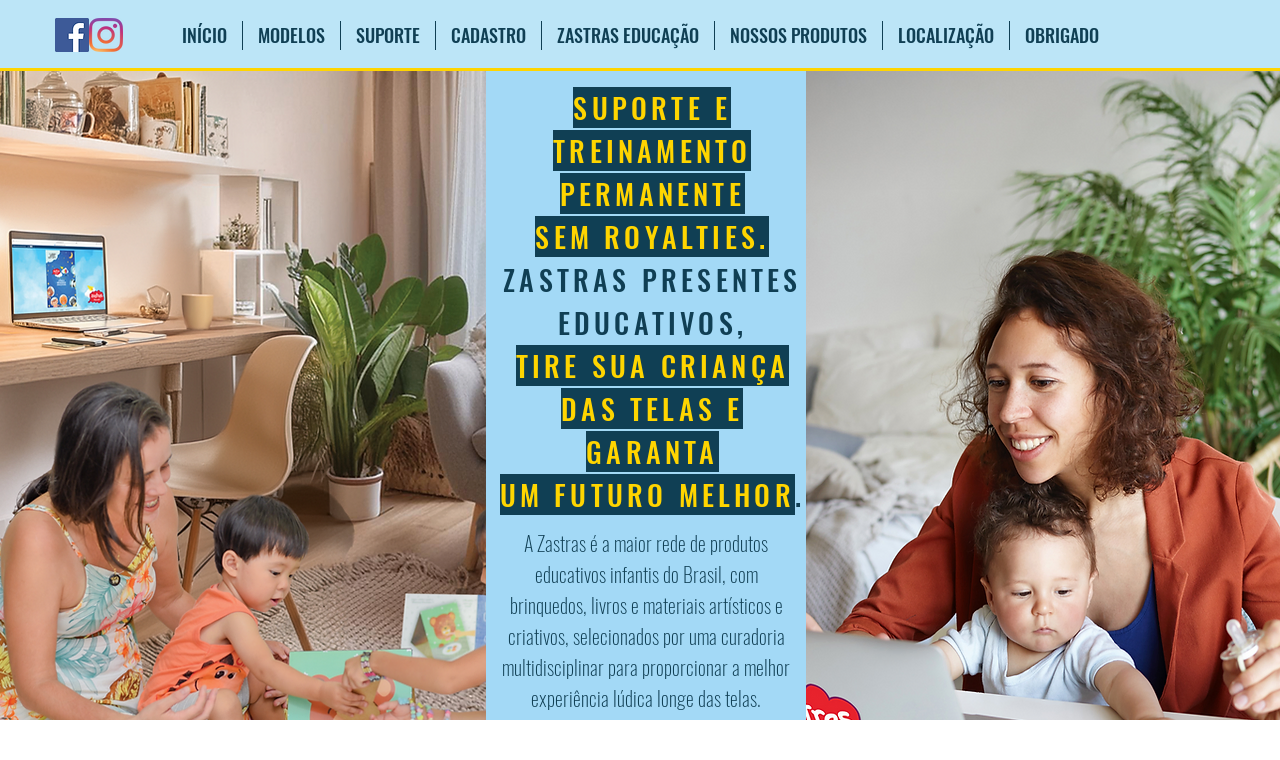

--- FILE ---
content_type: text/css; charset=utf-8
request_url: https://www.franquiazastras.com.br/_serverless/pro-gallery-css-v4-server/layoutCss?ver=2&id=comp-m09s0vi9&items=3284_1440_1800%7C3536_1417_1063%7C3542_1440_1800%7C3657_1600_1200%7C3511_1066_1087%7C3662_1024_768%7C3505_1024_769%7C3540_768_1024%7C3438_1417_1063%7C3553_1189_1350%7C3673_768_1024%7C3287_1160_785%7C3669_768_1024%7C3396_768_1024%7C3516_768_1024&container=6420_1280_348_720&options=layoutParams_cropRatio:1.3333333333333333%7ClayoutParams_structure_galleryRatio_value:0%7ClayoutParams_repeatingGroupTypes:%7ClayoutParams_gallerySpacing:0%7CgroupTypes:1%7CnumberOfImagesPerRow:3%7CcollageAmount:0.8%7CtextsVerticalPadding:0%7CtextsHorizontalPadding:0%7CcalculateTextBoxHeightMode:MANUAL%7CtargetItemSize:45%7CcubeRatio:1.3333333333333333%7CexternalInfoHeight:0%7CexternalInfoWidth:0%7CisRTL:false%7CisVertical:false%7CminItemSize:120%7CgroupSize:1%7CchooseBestGroup:true%7CcubeImages:false%7CcubeType:fit%7CsmartCrop:false%7CcollageDensity:1%7CimageMargin:10%7ChasThumbnails:false%7CgalleryThumbnailsAlignment:bottom%7CgridStyle:1%7CtitlePlacement:SHOW_ON_HOVER%7CarrowsSize:23%7CslideshowInfoSize:200%7CimageInfoType:NO_BACKGROUND%7CtextBoxHeight:0%7CscrollDirection:1%7CgalleryLayout:4%7CgallerySizeType:smart%7CgallerySize:45%7CcropOnlyFill:true%7CnumberOfImagesPerCol:1%7CgroupsPerStrip:0%7Cscatter:0%7CenableInfiniteScroll:true%7CthumbnailSpacings:5%7CarrowsPosition:0%7CthumbnailSize:120%7CcalculateTextBoxWidthMode:PERCENT%7CtextBoxWidthPercent:50%7CuseMaxDimensions:false%7CrotatingGroupTypes:%7CfixedColumns:0%7CrotatingCropRatios:%7CgallerySizePx:0%7CplaceGroupsLtr:false
body_size: 59
content:
#pro-gallery-comp-m09s0vi9 .pro-gallery-parent-container{ width: 1280px !important; height: 348px !important; } #pro-gallery-comp-m09s0vi9 [data-hook="item-container"][data-idx="0"].gallery-item-container{opacity: 1 !important;display: block !important;transition: opacity .2s ease !important;top: 0px !important;left: 0px !important;right: auto !important;height: 348px !important;width: 278px !important;} #pro-gallery-comp-m09s0vi9 [data-hook="item-container"][data-idx="0"] .gallery-item-common-info-outer{height: 100% !important;} #pro-gallery-comp-m09s0vi9 [data-hook="item-container"][data-idx="0"] .gallery-item-common-info{height: 100% !important;width: 100% !important;} #pro-gallery-comp-m09s0vi9 [data-hook="item-container"][data-idx="0"] .gallery-item-wrapper{width: 278px !important;height: 348px !important;margin: 0 !important;} #pro-gallery-comp-m09s0vi9 [data-hook="item-container"][data-idx="0"] .gallery-item-content{width: 278px !important;height: 348px !important;margin: 0px 0px !important;opacity: 1 !important;} #pro-gallery-comp-m09s0vi9 [data-hook="item-container"][data-idx="0"] .gallery-item-hover{width: 278px !important;height: 348px !important;opacity: 1 !important;} #pro-gallery-comp-m09s0vi9 [data-hook="item-container"][data-idx="0"] .item-hover-flex-container{width: 278px !important;height: 348px !important;margin: 0px 0px !important;opacity: 1 !important;} #pro-gallery-comp-m09s0vi9 [data-hook="item-container"][data-idx="0"] .gallery-item-wrapper img{width: 100% !important;height: 100% !important;opacity: 1 !important;} #pro-gallery-comp-m09s0vi9 [data-hook="item-container"][data-idx="1"].gallery-item-container{opacity: 1 !important;display: block !important;transition: opacity .2s ease !important;top: 0px !important;left: 288px !important;right: auto !important;height: 348px !important;width: 464px !important;} #pro-gallery-comp-m09s0vi9 [data-hook="item-container"][data-idx="1"] .gallery-item-common-info-outer{height: 100% !important;} #pro-gallery-comp-m09s0vi9 [data-hook="item-container"][data-idx="1"] .gallery-item-common-info{height: 100% !important;width: 100% !important;} #pro-gallery-comp-m09s0vi9 [data-hook="item-container"][data-idx="1"] .gallery-item-wrapper{width: 464px !important;height: 348px !important;margin: 0 !important;} #pro-gallery-comp-m09s0vi9 [data-hook="item-container"][data-idx="1"] .gallery-item-content{width: 464px !important;height: 348px !important;margin: 0px 0px !important;opacity: 1 !important;} #pro-gallery-comp-m09s0vi9 [data-hook="item-container"][data-idx="1"] .gallery-item-hover{width: 464px !important;height: 348px !important;opacity: 1 !important;} #pro-gallery-comp-m09s0vi9 [data-hook="item-container"][data-idx="1"] .item-hover-flex-container{width: 464px !important;height: 348px !important;margin: 0px 0px !important;opacity: 1 !important;} #pro-gallery-comp-m09s0vi9 [data-hook="item-container"][data-idx="1"] .gallery-item-wrapper img{width: 100% !important;height: 100% !important;opacity: 1 !important;} #pro-gallery-comp-m09s0vi9 [data-hook="item-container"][data-idx="2"].gallery-item-container{opacity: 1 !important;display: block !important;transition: opacity .2s ease !important;top: 0px !important;left: 762px !important;right: auto !important;height: 348px !important;width: 278px !important;} #pro-gallery-comp-m09s0vi9 [data-hook="item-container"][data-idx="2"] .gallery-item-common-info-outer{height: 100% !important;} #pro-gallery-comp-m09s0vi9 [data-hook="item-container"][data-idx="2"] .gallery-item-common-info{height: 100% !important;width: 100% !important;} #pro-gallery-comp-m09s0vi9 [data-hook="item-container"][data-idx="2"] .gallery-item-wrapper{width: 278px !important;height: 348px !important;margin: 0 !important;} #pro-gallery-comp-m09s0vi9 [data-hook="item-container"][data-idx="2"] .gallery-item-content{width: 278px !important;height: 348px !important;margin: 0px 0px !important;opacity: 1 !important;} #pro-gallery-comp-m09s0vi9 [data-hook="item-container"][data-idx="2"] .gallery-item-hover{width: 278px !important;height: 348px !important;opacity: 1 !important;} #pro-gallery-comp-m09s0vi9 [data-hook="item-container"][data-idx="2"] .item-hover-flex-container{width: 278px !important;height: 348px !important;margin: 0px 0px !important;opacity: 1 !important;} #pro-gallery-comp-m09s0vi9 [data-hook="item-container"][data-idx="2"] .gallery-item-wrapper img{width: 100% !important;height: 100% !important;opacity: 1 !important;} #pro-gallery-comp-m09s0vi9 [data-hook="item-container"][data-idx="3"]{display: none !important;} #pro-gallery-comp-m09s0vi9 [data-hook="item-container"][data-idx="4"]{display: none !important;} #pro-gallery-comp-m09s0vi9 [data-hook="item-container"][data-idx="5"]{display: none !important;} #pro-gallery-comp-m09s0vi9 [data-hook="item-container"][data-idx="6"]{display: none !important;} #pro-gallery-comp-m09s0vi9 [data-hook="item-container"][data-idx="7"]{display: none !important;} #pro-gallery-comp-m09s0vi9 [data-hook="item-container"][data-idx="8"]{display: none !important;} #pro-gallery-comp-m09s0vi9 [data-hook="item-container"][data-idx="9"]{display: none !important;} #pro-gallery-comp-m09s0vi9 [data-hook="item-container"][data-idx="10"]{display: none !important;} #pro-gallery-comp-m09s0vi9 [data-hook="item-container"][data-idx="11"]{display: none !important;} #pro-gallery-comp-m09s0vi9 [data-hook="item-container"][data-idx="12"]{display: none !important;} #pro-gallery-comp-m09s0vi9 [data-hook="item-container"][data-idx="13"]{display: none !important;} #pro-gallery-comp-m09s0vi9 [data-hook="item-container"][data-idx="14"]{display: none !important;} #pro-gallery-comp-m09s0vi9 .pro-gallery-prerender{height:348px !important;}#pro-gallery-comp-m09s0vi9 {height:348px !important; width:1280px !important;}#pro-gallery-comp-m09s0vi9 .pro-gallery-margin-container {height:348px !important;}#pro-gallery-comp-m09s0vi9 .one-row:not(.thumbnails-gallery) {height:353px !important; width:1290px !important;}#pro-gallery-comp-m09s0vi9 .one-row:not(.thumbnails-gallery) .gallery-horizontal-scroll {height:353px !important;}#pro-gallery-comp-m09s0vi9 .pro-gallery-parent-container:not(.gallery-slideshow) [data-hook=group-view] .item-link-wrapper::before {height:353px !important; width:1290px !important;}#pro-gallery-comp-m09s0vi9 .pro-gallery-parent-container {height:348px !important; width:1280px !important;}